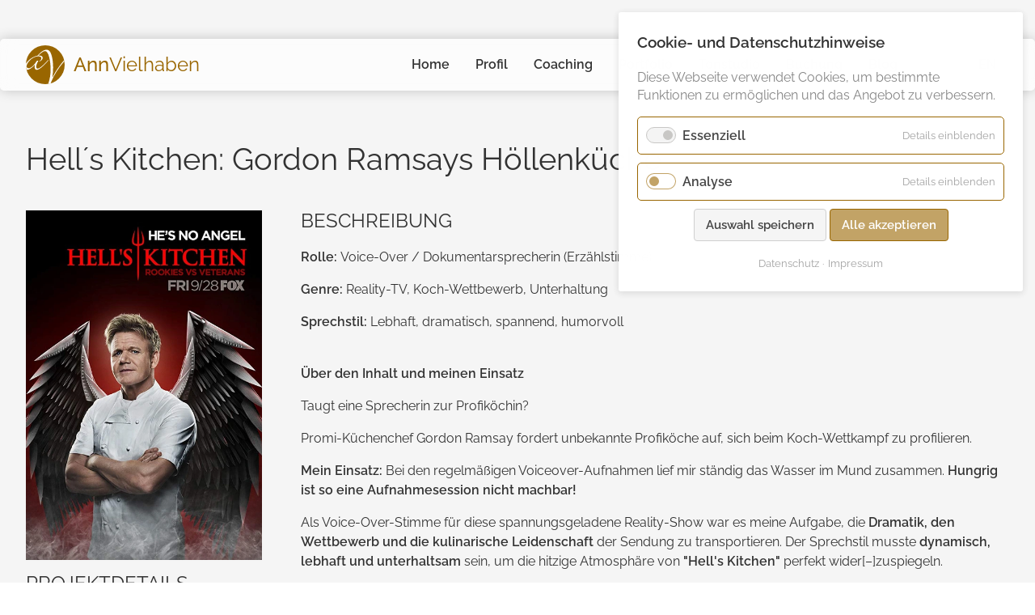

--- FILE ---
content_type: text/html; charset=UTF-8
request_url: https://annvielhaben.de/de/dokumentation/hells-kitchen2.html
body_size: 8842
content:
<!DOCTYPE html>
<html lang="de">
<head>
<meta charset="UTF-8">
<title>VO-Sprecherin: Hell&apos;s Kitchen – Gordon Ramsays Höllenküche - Ann Vielhaben</title>
<base href="https://annvielhaben.de/">
<meta name="robots" content="index,follow">
<meta name="description" content="Ann Vielhaben: Sprecherin für Gordon Ramsays Höllenküche (Hell&apos;s Kitchen). Lebhaftes Voice-Over im dramatischen und appetitanregenden Reality-Format.">
<meta name="keywords" content="Kochen, Wettkampf">
<meta name="generator" content="Contao Open Source CMS">
<meta name="msvalidate.01" content="3052BEA17FA825CEF2AEF147A8203FA0">
<meta name="format-detection" content="telephone=no">
<link rel="canonical" href="https://annvielhaben.de/de/dokumentation/hells-kitchen2.html">
<link rel="apple-touch-icon" sizes="180x180" href="/files/theme/favicon/apple-touch-icon.png">
<link rel="icon" type="image/png" sizes="32x32" href="/files/theme/favicon/favicon-32x32.png">
<link rel="icon" type="image/png" sizes="16x16" href="/files/theme/favicon/favicon-16x16.png">
<link rel="manifest" href="/files/theme/favicon/site.webmanifest">
<link rel="mask-icon" href="/files/theme/favicon/safari-pinned-tab.svg" color="#996600">
<link rel="shortcut icon" href="/files/theme/favicon/favicon.ico">
<meta name="msapplication-TileColor" content="#fbf1f1">
<meta name="msapplication-config" content="/files/theme/favicon/browserconfig.xml">
<meta name="theme-color" content="#ffffff">
<meta name="viewport" content="width=device-width,initial-scale=1">
<link rel="stylesheet" href="assets/css/isotope.min.css,cookiebar_default.css,style.less-88a75a6b.css"><script src="assets/js/jquery.min.js,isotope.min.js,jquery.waypoints.min.js,sticky.min....-104a7a00.js"></script><link rel="alternate" hreflang="de" href="https://annvielhaben.de/de/dokumentation/hells-kitchen2.html">
<link rel="alternate" hreflang="x-default" href="https://annvielhaben.de/de/dokumentation/hells-kitchen2.html">
<link rel="alternate" hreflang="en" href="https://annvielhaben.de/en/documentary/hells-kitchen2.html">
<meta property="og:type" content="product"><meta property="product:product_link" content="https://annvielhaben.de/de/dokumentation/hells-kitchen2.html"><meta property="og:locale" content="de_DE"><meta property="og:url" content="https://annvielhaben.de/de/dokumentation/hells-kitchen2.html"><link type="application/rss+xml" rel="alternate" href="https://annvielhaben.de/share/feed-de.xml" title="Ann Vielhaben - Blog"><link type="application/rss+xml" rel="alternate" href="https://annvielhaben.de/share/feed-en.xml" title="Ann Vielhaben - Blog"><meta property="og:title" content="Hell´s Kitchen: Gordon Ramsays Höllenküche"><meta property="og:image:width" content="675"><meta property="og:image:height" content="1000"><meta property="og:image:secure_url" content="https://annvielhaben.de/assets/images/9/cover-1bc9d7da.jpg"><meta property="og:image" content="https://annvielhaben.de/assets/images/9/cover-1bc9d7da.jpg"><meta name="twitter:card" content="summary_large_image"><meta name="twitter:title" content="Hell´s Kitchen: Gordon Ramsays Höllenküche"><meta name="twitter:image" content="https://annvielhaben.de/assets/images/9/cover-1bc9d7da.jpg">
<script>if(!localStorage.getItem('visitor_no_log')){var _paq=window._paq=window._paq||[];_paq.push(['requireCookieConsent']);_paq.push(['trackPageView']);_paq.push(['enableLinkTracking']);(function(){var u='//annvielhaben.de/visit/';_paq.push(['setTrackerUrl',u+'log.php']);_paq.push(['setSiteId',10]);var d=document,g=d.createElement('script'),s=d.getElementsByTagName('script')[0];g.async=!0;g.defer=!0;g.src=u+'log.php';s.parentNode.insertBefore(g,s)})()}</script>
</head>
<body id="top">
<div id="wrapper">
<header id="header">
<div class="inside">
<a id="logo" href="https://annvielhaben.de/de/" title="Ann Vielhaben - professionelle Sprecherin"><svg width="85" height="85"><use xlink:href="/files/theme/public/sprite.svg#logo"></use></svg><span>Ann</span> <span>Vielhaben</span></a>
<!-- indexer::stop -->
<nav class="mod_navigation main-nav block" itemscope itemtype="http://schema.org/SiteNavigationElement">
<a href="de/dokumentation/hells-kitchen2.html#skipNavigation1" class="invisible">Navigation überspringen</a>
<ul class="level_1">
<li class="first"><a href="de/" title="Sprecherin mit professionellem Tonstudio: Ann Vielhaben - Berlin" class="first">Home</a></li>
<li><a href="de/profil.html" title="Profil | Ausgebildete Sprecherin">Profil</a></li>
<li><a href="de/sprechtraining-und-coaching.html" title="Stimmlich überzeugen – Sprechcoaching &amp; -Training">Coaching</a></li>
<li class="submenu trail"><a href="de/portfolio.html" title="Portfolio &amp; Hörproben" class="submenu trail" aria-haspopup="true">Portfolio</a>
<ul class="level_2">
<li class="nav-hidden sibling first"><a href="de/portfolio.html" title="Bekannte Stimme aus TV &amp; Radio, lebendig und authentisch." class="nav-hidden sibling first">ALLE GENRE</a></li>
<li class="sibling"><a href="de/imagefilm.html" title="Sprecherin für Imagefilm" class="sibling">Imagefilm</a></li>
<li class="sibling"><a href="de/erklaerfilm.html" title="Sprecherin für Erklärfilm und Erklärvideos" class="sibling">Erklärfilm</a></li>
<li class="sibling"><a href="de/werbung.html" title="Sprecherin für Werbespots" class="sibling">Werbung</a></li>
<li class="sibling"><a href="de/e-learning.html" title="Sprecherin für E-Learning und Lernsoftware" class="sibling">E-Learning/​Lernsoftware</a></li>
<li class="trail sibling"><a href="de/dokumentation.html" title="Dokumentation" class="trail sibling">Doku&shy;mentation</a></li>
<li class="sibling"><a href="de/hoerbuch.html" title="Hörbuchsprecherin" class="sibling">Hörbuch</a></li>
<li class="sibling"><a href="de/games.html" title="Sprecherin für Games" class="sibling">Games</a></li>
<li class="sibling"><a href="de/audiodeskription.html" title="Audiodeskription" class="sibling">Audio&shy;deskription</a></li>
<li class="sibling"><a href="de/hoerspiel.html" title="Sprecherin für Hörspiele" class="sibling">Hörspiel</a></li>
<li class="sibling"><a href="de/audioguides.html" title="Sprecherin für Audioguides und Audiowalks" class="sibling">Audioguides</a></li>
<li class="sibling"><a href="de/synchronisation-kino-trailer.html" title="Synchronisation Kino/​Trailer" class="sibling">Synchronisation Kino/​Trailer</a></li>
<li class="sibling"><a href="de/synchronisation-streaming.html" title="Synchronisation Streaming" class="sibling">Synchronisation Streaming</a></li>
<li class="sibling"><a href="de/synchronisation-anime.html" title="Sprecherin für Anime" class="sibling">Synchronisation Anime</a></li>
<li class="sibling"><a href="de/regie.html" title="Regie" class="sibling">Regie</a></li>
<li class="sibling"><a href="de/dialogbuch-lektorat.html" title="Dialogbuch/​Lektorat" class="sibling">Dialogbuch/​Lektorat</a></li>
<li class="sibling last"><a href="de/meditation.html" title="Meditation" class="sibling last">Meditation</a></li>
</ul>
</li>
<li><a href="de/tonstudio.html" title="Sprecherin mit eigenem Tonstudio">Tonstudio</a></li>
<li><a href="de/buchung.html" title="Buchung | Professionelle Sprecherin">Buchung</a></li>
<li class="submenu blog last"><a href="de/blog.html" title="Ratgeber für Sprachaufnahmen &amp; Tonstudio" class="submenu blog last" aria-haspopup="true">Blog</a>
<ul class="level_2">
<li class="blog first"><a href="de/blog/stimme-sprechen.html" title="Stimme und Sprechen - Tipps und Techniken" class="blog first">Stimme & Sprechen</a></li>
<li class="blog"><a href="de/blog/hoerbuch-hoerspiel-synchron.html" title="Produktionen, Rollen - Hörbuch, Hörspiel und Synchron" class="blog">Produktionen & Rollen</a></li>
<li class="blog"><a href="de/blog/branchenwissen-mentoring.html" title="KI, Selbstvermarktung und Karriere in der Sprecherbranche" class="blog">Branchenwissen & Mentoring</a></li>
<li class="blog last"><a href="de/blog/persoenliches-einblicke.html" title="Persönliches &amp; Einblicke – Aus meinem Leben als Sprecherin" class="blog last">Persönliches & Einblicke</a></li>
</ul>
</li>
</ul>
<span id="skipNavigation1" class="invisible">&nbsp;</span>
</nav>
<!-- indexer::continue -->
<!-- indexer::stop -->
<nav class="mod_changelanguage block">
<ul class="level_1">
<li class="lang-en"><a href="https://annvielhaben.de/en/documentary/hells-kitchen2.html" title="Docu&shy;mentary" class="lang-en" hreflang="en" aria-label="Gehe zur aktuellen Seite in Englisch">EN</a></li>
</ul>
</nav>
<!-- indexer::continue -->
</div>
</header>
<div id="container">
<main id="main">
<div class="inside">
<!-- SPECIAL -->
<div class="mod_article grey stretch block">
<div class="mod_iso_productreader block">
<div class="product active">
<div itemprop="mainEntity" itemscope itemtype="https://schema.org/CreativeWork" class="unauthorized">
<h1 itemprop="name">Hell´s Kitchen: Gordon Ramsays Höllenküche</h1>
<div class="p_picture">
<meta itemprop="image" content="https://annvielhaben.de/files/avh/Portfolio/Dokumentation/Hell´s Kitchen/cover.jpg">
<div class="ce_image block">
<figure class="image_container">
<picture>
<source srcset="assets/images/7/cover-51362f80.webp" type="image/webp">
<img src="assets/images/9/cover-4db330b6.jpg" width="500" height="741" alt="Cover Hell´s Kitchen" loading="lazy" itemprop="image">
</picture>
</figure>
</div>
</div>
<div class="p_details">
<!-- indexer::stop -->
<h2>Projektdetails</h2>
<!-- indexer::continue -->
<dl>
<!-- indexer::stop -->
<dt>Kategorien</dt>
<!-- indexer::continue -->
<dd class="category">
<ul>
<li><a href="de/dokumentation.html">Doku&shy;mentation</a></li>					</ul>
</dd>
<!-- indexer::stop -->
<dt>Genre</dt>
<!-- indexer::continue -->
<dd class="genre">
<ul>
<li>Reality-TV</li><li>Koch-Wettbewerb</li><li>Unterhaltung</li>					</ul>
</dd>
<!-- indexer::stop -->
<dt>Sprecher</dt>
<!-- indexer::continue -->
<dd itemprop="contributor" itemtype="https://schema.org/Person" itemscope="">
<span itemprop="name">Ann Vielhaben</span>
</dd>
<!-- indexer::stop -->
<dt>Produktion</dt>
<!-- indexer::continue -->
<dd itemprop="producer" itemtype="https://schema.org/Organization" itemscope="">
<span itemprop="name">VSI Synchron</span>
</dd>
<!-- indexer::stop -->
<dt>Sender / Verleiher</dt>
<!-- indexer::continue -->
<dd itemprop="publisher" itemtype="https://schema.org/Organization" itemscope="">
<a href="https://www.gordonramsay.com/" target="_blank" rel="noreferrer noopener">
<meta itemprop="url" content="https://www.gordonramsay.com/">
<span itemprop="name">Gordon Ramsay</span>
</a>
</dd>
</dl>
</div>
<div class="p_right">
<div class="p_description">
<!-- indexer::stop -->
<h2>Beschreibung</h2>
<!-- indexer::continue -->
<div class="description" itemprop="abstract"><p><strong>Rolle: </strong>Voice-Over / Dokumentar&shy;sprecherin (Erzählstimme)</p>
<p><strong>Genre:</strong> Reality-TV, Koch-Wettbewerb, Unterhaltung</p>
<p><strong>Sprechstil:</strong> Lebhaft, dramatisch, spannend, humorvoll</p>
<p><br><strong>Über den Inhalt und meinen Einsatz</strong></p>
<p>Taugt eine Sprecherin zur Profiköchin?</p>
<p>Promi-Küchenchef Gordon Ramsay fordert unbekannte Profiköche auf, sich beim Koch-Wettkampf zu profilieren.</p>
<p><strong>Mein Einsatz:</strong> Bei den regelmäßigen Voiceover-Aufnahmen lief mir ständig das Wasser im Mund zusammen. <strong>Hungrig ist so eine Aufnahme&shy;session nicht machbar!</strong></p>
<p>Als Voice-Over-Stimme für diese spannungs&shy;geladene Reality-Show war es meine Aufgabe, die <strong>Dramatik, den Wettbewerb und die kulinarische Leidenschaft </strong>der Sendung zu transportieren. Der Sprechstil musste<strong> dynamisch, lebhaft und unterhaltsam</strong> sein, um die hitzige Atmosphäre von <strong>&#34;Hell&#39;s Kitchen&#34; </strong>perfekt wider[–]zuspiegeln.</p></div>
</div>
</div>
</div></div>
<!-- indexer::stop -->
<p class="back"><a href="javascript:history.go(-1)" title="Zurück">Zurück</a></p>
<!-- indexer::continue -->
</div>
</div>              </div>
</main>
</div>
<footer id="footer">
<div class="inside">
<!-- indexer::stop -->
<div class="ce_toplink block">
<a href="de/dokumentation/hells-kitchen2.html#top" title="Nach oben">Nach oben</a>
</div>
<!-- indexer::continue -->
<div class="ce_text f_direct block">
<h3>Buchen Sie mich direkt</h3>
<p><a href="tel:+491793900387">0179 39 00 387</a><br><a href="&#109;&#97;&#105;&#108;&#116;&#111;&#58;&#112;&#x6F;&#115;&#x74;&#64;&#x61;&#110;&#x6E;&#118;&#x69;&#101;&#x6C;&#104;&#x61;&#98;&#x65;&#110;&#x2E;&#100;&#x65;">&#112;&#x6F;&#115;&#x74;&#64;&#x61;&#110;&#x6E;&#118;&#x69;&#101;&#x6C;&#104;&#x61;&#98;&#x65;&#110;&#x2E;&#100;&#x65;</a></p>
</div>
<div class="ce_text f_synchron block">
<h3>Synchronaufträge über</h3>
<p><a href="https://www.synchronstar.de/intern/detail/ann-vielhaben/1335" target="_blank" rel="noopener">Synchronstar</a></p>
</div>
<div class="ce_text f_studio block">
<h3>Mein Studio</h3>
<p>Ann Vielhaben<br>Heerstraße 18/20<br>14052 Berlin</p>
<p><a href="tel:+493044706803">030 44 70 68 03</a></p>
</div>
<!-- indexer::stop -->
<nav class="mod_navigation external-nav f_links block" itemscope itemtype="http://schema.org/SiteNavigationElement">
<h3>Links</h3>
<a href="de/dokumentation/hells-kitchen2.html#skipNavigation28" class="invisible">Navigation überspringen</a>
<ul class="level_1">
<li class="first"><a href="https://www.vds-stimmen.de/profil/ann-vielhaben/" title="VDS - Verband deutscher Sprecher" class="first" target="_blank" rel="noreferrer noopener">Mitglied im Verband deutscher Sprecher:innen &#40;VDS&#41;</a></li>
<li><a href="https://www.gds-liste.de/" title="GDS - Gagenliste Deutscher Sprecher" target="_blank" rel="noreferrer noopener">Gagenliste Deutscher Sprecher &#40;GDS&#41;</a></li>
<li><a href="https://www.bffs.de/" title="Bundesverband Schauspiel [Bühne | Film | Fernsehen | Sprache]" target="_blank" rel="noreferrer noopener">Bundesverband Schauspiel e. V. &#40;BFFS&#41;</a></li>
<li class="last"><a href="https://g.page/r/CXV5I3MQeEe7EAg/review" title="Google-Reviews" class="last" target="_blank" rel="noreferrer noopener">Google-Reviews</a></li>
</ul>
<span id="skipNavigation28" class="invisible">&nbsp;</span>
</nav>
<!-- indexer::continue -->
<!-- indexer::stop -->
<nav class="mod_navigation social-nav block" itemscope itemtype="http://schema.org/SiteNavigationElement">
<h3>Ann Vielhaben bei:</h3>
<a href="de/dokumentation/hells-kitchen2.html#skipNavigation3" class="invisible">Navigation überspringen</a>
<ul class="level_1">
<li class="linkedin first"><a href="https://linkedin.com/in/ann-vielhaben-a67816aa" title="LinkedIn" class="linkedin first" target="_blank" rel="noreferrer noopener">LinkedIn</a></li>
<li class="youtube"><a href="https://www.youtube.com/@ann-vielhaben" title="Youtube" class="youtube" target="_blank" rel="noreferrer noopener">Youtube</a></li>
<li class="instagram last"><a href="https://www.instagram.com/ann_vielhaben/?hl=de" title="Instagram" class="instagram last" target="_blank" rel="noreferrer noopener">Instagram</a></li>
</ul>
<span id="skipNavigation3" class="invisible">&nbsp;</span>
</nav>
<!-- indexer::continue -->
<!-- indexer::stop -->
<nav class="mod_navigation legal-nav block" itemscope itemtype="http://schema.org/SiteNavigationElement">
<a href="de/dokumentation/hells-kitchen2.html#skipNavigation2" class="invisible">Navigation überspringen</a>
<ul class="level_1">
<li class="first"><a href="de/agb.html" title="Allgemeine Geschäftsbedingungen" class="first">AGB</a></li>
<li><a href="de/datenschutz.html" title="Datenschutz">Datenschutz</a></li>
<li class="last"><a href="de/impressum.html" title="Impressum" class="last">Impressum</a></li>
</ul>
<span id="skipNavigation2" class="invisible">&nbsp;</span>
</nav>
<!-- indexer::continue -->
<div class="ce_text copy block">
<p>©&nbsp;2026 Ann&nbsp;Vielhaben</p>
</div>
<!-- indexer::stop -->
<div class="ce_form quicksearch block">
<form action="de/suche.html" method="get" enctype="application/x-www-form-urlencoded">
<div class="formbody">
<div class="widget widget-text mandatory">
<label for="ctrl_1" class="mandatory">
<span class="invisible">Pflichtfeld </span>Suchbegriff<span class="mandatory">*</span>
</label>
<input type="text" name="keywords" id="ctrl_1" class="text mandatory" value="" required>
</div>
<div class="widget widget-submit">
<button type="submit" id="ctrl_2" class="submit">suchen</button>
</div>
</div>
</form>
</div>
<!-- indexer::continue -->
<!-- indexer::stop -->
<div class="mod_syndication modal block">
<h3>Diesen Inhalt teilen</h3>
<ul class="">
<li>
<a href="https://www.facebook.com/sharer/sharer.php?u=https%3A%2F%2Fannvielhaben.de%2Fde%2Fdokumentation%2Fhells-kitchen2.html" class="facebook" rel="noopener noreferrer" target="_blank" title="Facebook">
<svg width="320" height="512"><use xlink:href="/files/theme/public/sprite.svg#facebook"></use></svg>
<span>Facebook</span>
</a>
</li>
<li>
<a href="https://twitter.com/intent/tweet?url=https%3A%2F%2Fannvielhaben.de%2Fde%2Fdokumentation%2Fhells-kitchen2.html" class="twitter" rel="noopener noreferrer" target="_blank" title="Tweet">
<svg width="512" height="512"><use xlink:href="/files/theme/public/sprite.svg#twitter"></use></svg>
<span>Twitter</span>
</a>
</li>
<li>
<a href="https://www.linkedin.com/shareArticle?mini=true&url=https%3A%2F%2Fannvielhaben.de%2Fde%2Fdokumentation%2Fhells-kitchen2.html" class="linkedin" rel="noopener noreferrer" target="_blank" title="LinkedIn">
<svg width="448" height="512"><use xlink:href="/files/theme/public/sprite.svg#linkedin"></use></svg>
<span>LinkedIn</span>
</a>
</li>
<li>
<a href="mailto:?to=%20&body=https%3A%2F%2Fannvielhaben.de%2Fde%2Fdokumentation%2Fhells-kitchen2.html&subject=VO-Sprecherin%3A+Hell%26apos%3Bs+Kitchen+%E2%80%93+Gordon+Ramsays+H%C3%B6llenk%C3%BCche" class="email" rel="noopener noreferrer" target="_blank" title="E-Mail">
<svg width="512" height="512"><use xlink:href="/files/theme/public/sprite.svg#envelope"></use></svg>
<span>E-Mail</span>
</a>
</li>
<li>
<a href="https://api.whatsapp.com/send?text=https%3A%2F%2Fannvielhaben.de%2Fde%2Fdokumentation%2Fhells-kitchen2.html" class="whatsapp" rel="noopener noreferrer" target="_blank" title="WhatsApp">
<svg width="448" height="512"><use xlink:href="/files/theme/public/sprite.svg#whatsapp"></use></svg>
<span>WhatsApp</span>
</a>
</li>
</ul>
</div>
<!-- indexer::continue -->
</div>
</footer>
</div>
<script>jQuery(function($){$(".ce_player audio:not([controls])").after('<button class="audio-control" aria-label="play/pause"><svg width="500" height="500"><use xlink:href="/files/theme/public/sprite.svg#speaker"></use></svg></button>');$('button.audio-control').each(function(i,e){let audio=$(e).prev('audio')[0];let btn=$(e);audio.addEventListener('play',function(){$(btn).html('<svg width="500" height="500"><use xlink:href="/files/theme/public/sprite.svg#pause"></use></svg>')});audio.addEventListener('pause',function(){$(btn).html('<svg width="500" height="500"><use xlink:href="/files/theme/public/sprite.svg#speaker"></use></svg>')});$(e).on('click',function(e){if(audio.paused)audio.play();else audio.pause()})});$('button.audio').each(function(i,e){let audio=$(e).next('audio')[0];let btn=$(e);audio.addEventListener('play',function(){$(btn).html('<svg width="32" height="32"><use xlink:href="/files/theme/public/sprite.svg#pause"></use></svg>')});audio.addEventListener('pause',function(){$(btn).html('<svg width="32" height="32"><use xlink:href="/files/theme/public/sprite.svg#speaker"></use></svg>')});$(e).on('click',function(e){if(audio.paused)audio.play();else audio.pause()})});$('.ce_download.demos a').append('<svg width="48" height="48"><use xlink:href="/files/theme/public/sprite.svg#download"></use></svg>');$('.social-nav h3').html('<a href="https://annvielhaben.de" title="Ann Vielhaben - professionelle Sprecherin"><svg width="450" height="80"><use xlink:href="/files/theme/public/sprite.svg#ann-vielhaben"></use></svg></a>');$('.social-nav a.facebook').html('<svg width="320" height="512"><use xlink:href="/files/theme/public/sprite.svg#facebook"></use></svg>');$('.social-nav a.youtube').html('<svg width="576" height="512"><use xlink:href="/files/theme/public/sprite.svg#youtube"></use></svg>');$('.social-nav a.xing').html('<svg width="384" height="512"><use xlink:href="/files/theme/public/sprite.svg#xing"></use></svg>');$('.social-nav a.linkedin').html('<svg width="448" height="512"><use xlink:href="/files/theme/public/sprite.svg#linkedin"></use></svg>');$('.social-nav a.vimeo').html('<svg width="448" height="512"><use xlink:href="/files/theme/public/sprite.svg#vimeo"></use></svg>');$('.social-nav a.instagram').html('<svg width="448" height="512"><use xlink:href="/files/theme/public/sprite.svg#instagram"></use></svg>');$('dd.category a').prepend('<svg><use xlink:href="/files/theme/public/sprite.svg#tag"></use></svg>');$('dd.genre li').prepend('<svg><use xlink:href="/files/theme/public/sprite.svg#check"></use></svg>');$('dd.play_time').prepend('<svg><use xlink:href="/files/theme/public/sprite.svg#clock"></use></svg>');$('dd.pub_date, dd.perf_date').prepend('<svg width="448" height="512"><use xlink:href="/files/theme/public/sprite.svg#calendar"></use></svg>');$('dd.downloads li a').prepend('<svg><use xlink:href="/files/theme/public/sprite.svg#download"></use></svg>');$('.mod_newscategories li>a, .mod_newscategories li>strong').prepend('<svg width="320" height="512"><use xlink:href="/files/theme/public/sprite.svg#chevron-right"></use></svg>');$('.ce_toplink a').html('<svg width="320" height="512"><use xlink:href="/files/theme/public/sprite.svg#double-up"></use></svg>');$('.mod_iso_productfilter.sorting .sorting label').append('<svg width="40" height="40"><use xlink:href="/files/theme/public/sprite.svg#sort"></use></svg>');$('.mod_iso_cumulativefilter .level_2 li:not(.active)>a, .mod_iso_categoryfilter.checkboxes li:not(.active)>a').prepend('<svg width="448" height="512"><use xlink:href="/files/theme/public/sprite.svg#square"></use></svg>');$('.mod_iso_cumulativefilter .level_2 li.active>a, .mod_iso_categoryfilter.checkboxes li.active>a').prepend('<svg width="448" height="512"><use xlink:href="/files/theme/public/sprite.svg#check-square"></use></svg>');$('.mod_newsreader p.back a, .mod_iso_productreader p.back a').prepend('<svg width="512" height="512"><use xlink:href="/files/theme/public/sprite.svg#double-left"></use></svg>');$('.mod_faqpage section.even>h3').append('<svg width="576" height="512"><use xlink:href="/files/theme/public/sprite.svg#anchor"></use></svg>');$('.synchronstar-nav a[target="_blank"]').each(function(i,e){$(e).prepend('<svg><use xlink:href="/files/theme/public/sprite.svg#synchronstar"></use></svg>')});$('a[href^="tel:"]').each(function(i,e){$(e).prepend('<svg><use xlink:href="/files/theme/public/sprite.svg#phone"></use></svg>')});$('.ce_text a[href^="mailto:"]').each(function(i,e){$(e).prepend('<svg><use xlink:href="/files/theme/public/sprite.svg#envelope"></use></svg>')});$('.ce_text a.icon[target="_blank"], .product dd a[target="_blank"], .external-nav a[target="_blank"], .dispo-nav a[target="_blank"]').each(function(i,e){$(e).prepend('<svg><use xlink:href="/files/theme/public/sprite.svg#link"></use></svg>')});$('.main-nav').after('<button class="search-toggle" aria-label="search"><svg width="448" height="512"><use xlink:href="/files/theme/public/sprite.svg#search"></use></svg></button>');$('button.search-toggle').on('click',function(e){$('.ce_form.quicksearch').toggleClass('extended');$('.main-nav, .mod_changelanguage, .search-toggle').removeClass('extended');$('#ctrl_1').focus()});$('.quicksearch').on('click',function(e){if($(e.target).find('.formbody').length){$('.ce_form.quicksearch').toggleClass('extended')}});$('.search-toggle').after('<button class="share-button" aria-label="share"><svg width="448" height="512"><use xlink:href="/files/theme/public/sprite.svg#share"></use></svg></button>');$('button.share-button').on('click',function(e){e.stopPropagation();$('body').one('click',function(e){$('.mod_syndication.modal').removeClass('extended')});$('.mod_syndication.modal').toggleClass('extended')});$('header .inside').append('<button class="menu-toggle" aria-label="menue"><svg width="512" height="512"><use xlink:href="/files/theme/public/sprite.svg#bars"></use></svg></button>');$('button.menu-toggle').on('click',function(e){$('.main-nav, .mod_changelanguage, .search-toggle').toggleClass('extended')});let sticky=new Waypoint.Sticky({element:$('#header')});let prev_btn='<svg width="320" height="512" title="Zurück"><use xlink:href="/files/theme/public/sprite.svg#chevron-left"></use></svg>';let next_btn='<svg width="320" height="512" title="Vorwärts"><use xlink:href="/files/theme/public/sprite.svg#chevron-right"></use></svg>';$('.content-slider').each(function(i,e){$(e).children().wrap('<div></div>').wrap('<div class="ce_wrap"></div>');let conf=$(e).data('config').split(',');new tns({container:e,autoplayTimeout:parseInt(conf[0]),speed:parseInt(conf[1]),startIndex:parseInt(conf[2]),loop:conf[3],items:1,slideBy:'page',mode:'gallery',autoplayHoverPause:!0,autoplayButtonOutput:!1,autoHeight:!0,mouseDrag:!0,controlsText:[prev_btn,next_btn],controlsPosition:'bottom',navPosition:'bottom'})});$('.mod_iso_productlist.reviews .product_list').each(function(i,e){$(e).children().wrap('<div></div>');new tns({container:e,autoplayTimeout:95200,speed:1400,items:1,slideBy:'page',mode:'gallery',autoplayHoverPause:!0,autoplayButtonOutput:!1,autoHeight:!0,mouseDrag:!0,controlsText:[prev_btn,next_btn],controlsPosition:'bottom',navPosition:'bottom'})});$('a[data-lightbox]').map(function(){$(this).colorbox({loop:!0,rel:'pageimages',maxWidth:'95%',maxHeight:'80%',transition:'fade',opacity:1,fixed:!0,current:'{current}/{total}',next:'<svg width="320" height="512"><use xlink:href="/files/theme/public/sprite.svg#chevron-right"></use></svg>',previous:'<svg width="320" height="512"><use xlink:href="/files/theme/public/sprite.svg#chevron-left"></use></svg>',close:'<svg width="352" height="512"><use xlink:href="/files/theme/public/sprite.svg#close"></use></svg>'})});$('a.portfolio_clip').map(function(){$(this).on('click',function(e){let item=$(this).closest('.actions');let link=$(this).closest('.formbody').find('h3 a');e.preventDefault();if($('#videoPlayer')[0]){videojs('videoPlayer').dispose();$('h3 a').removeClass('hover')}
item.before($('<video/>',{id:'videoPlayer',class:'video-js',preload:'metadata',controls:!0,html:$('<source/>',{type:'video/mp4',src:this.href})}));link.toggleClass('hover');let player=videojs('videoPlayer',{fluid:!0,disablePictureInPicture:!0,autoplay:'play'});player.on('ended',function(){this.dispose();link.toggleClass('hover')})})})
$('video.video-js').map(function(){videojs(this,{fluid:!0})});if($('.com_form .error').length||$('.com_form .tl_confirm').length){$('.com_form .form').get(0).scrollIntoView()}
if(window._paq){$('audio').each(function(i,e){e.addEventListener('play',function(ev){_paq.push(['trackEvent','Media','Audio-playback',document.title+' 🔊 '+$(ev.target).find('source')[0].title])})});$('a[href^="tel:"]').each(function(i,e){e.addEventListener('click',function(ev){_paq.push(['trackEvent','Contact','Phone',document.title+' 📞 '+e.href])})});$('.ce_text a[href^="mailto:"]').each(function(i,e){e.addEventListener('click',function(ev){_paq.push(['trackEvent','Contact','E-Mail',document.title+' 📧 '+e.href])})});$('a[href$="#top"]').each(function(i,e){e.addEventListener('click',function(ev){_paq.push(['trackEvent','OnPage','Navigation',document.title+' 🔝 '+'Top'])})});$('button[data-controls="next"]').each(function(i,e){e.addEventListener('click',function(ev){_paq.push(['trackEvent','OnPage','Slider',document.title+' ⏩ '+'Vor'])})});$('button[data-controls="prev"]').each(function(i,e){e.addEventListener('click',function(ev){_paq.push(['trackEvent','OnPage','Slider',document.title+' ⏪ '+'Zurück'])})})}})</script>
<script type="application/ld+json">
{
    "@context": "https:\/\/schema.org",
    "@graph": [
        {
            "@type": "WebPage"
        },
        {
            "@id": "#\/schema\/image\/4fcf8dab-5c28-11eb-a76e-1e5654a3341a",
            "@type": "ImageObject",
            "contentUrl": "\/assets\/images\/9\/cover-4db330b6.jpg"
        }
    ]
}
</script>
<script type="application/ld+json">
{
    "@context": "https:\/\/schema.contao.org",
    "@graph": [
        {
            "@type": "Page",
            "fePreview": false,
            "groups": [],
            "noSearch": false,
            "pageId": 39,
            "protected": false,
            "title": "VO-Sprecherin: Hell's Kitchen – Gordon Ramsays Höllenküche"
        }
    ]
}
</script><!-- indexer::stop -->
<div  class="contao-cookiebar cc-wrap cookiebar_default cc-top" role="complementary" aria-describedby="cookiebar-desc" data-nosnippet>
<div class="cc-inner" aria-live="assertive" role="alert">
<div id="cookiebar-desc" class="cc-head">
<h3>Cookie- und Datenschutzhinweise</h3>
<p>Diese Webseite verwendet Cookies, um bestimmte Funktionen zu ermöglichen und das Angebot zu verbessern.</p>                    </div>
<div class="cc-groups">
<div class="cc-group">
<input type="checkbox" name="group[]" id="g1" value="1" data-toggle-cookies disabled checked>
<label for="g1" class="group">Essenziell</label>
<button class="cc-detail-btn cc-focus" data-toggle-group aria-expanded="false" aria-controls="cg1">
<span>Details einblenden<span class="cc-invisible"> für Essenziell</span></span>
<span>Details ausblenden<span class="cc-invisible"> für Essenziell</span></span>
</button>
<div id="cg1" class="cc-cookies toggle-group">
<div class="cc-cookie">
<input type="checkbox" name="cookie[]" id="c2" value="2" disabled checked>
<label for="c2" class="cookie">Contao HTTPS CSRF Token</label>
<p>Schützt vor Cross-Site-Request-Forgery Angriffen.</p>                                                                            <div class="cc-cookie-info">
<div><span>Speicherdauer:</span> Dieses Cookie bleibt nur für die aktuelle Browsersitzung bestehen.</div>
</div>
</div>
<div class="cc-cookie">
<input type="checkbox" name="cookie[]" id="c18" value="18" disabled checked>
<label for="c18" class="cookie">Reichweitenmessung</label>
<p>Berechtigtes Interesse des Verantwortlichen nach Art. 6 DSGVO.<br><br></p>                                                                                                                <button class="cc-detail-btn-details cc-focus" data-toggle-group aria-expanded="false" aria-controls="cc18">
<span>Mehr Details einblenden<span class="cc-invisible"> für Reichweitenmessung</span></span>
<span>Mehr Details ausblenden<span class="cc-invisible"> für Reichweitenmessung</span></span>
</button>
<div id="cc18" class="cc-cookie-desc toggle-group" style="display: none">
<p>Die Datenerhebung erfolgt pseudonymisiert (ohne Personenbezug),<br>ohne den Einsatz von Cookies. Daten werden dabei nicht mit Drittparteien geteilt.</p>                                        </div>
</div>
</div>
</div>
<div class="cc-group">
<input type="checkbox" name="group[]" id="g2" value="2" data-toggle-cookies>
<label for="g2" class="group">Analyse</label>
<button class="cc-detail-btn cc-focus" data-toggle-group aria-expanded="false" aria-controls="cg2">
<span>Details einblenden<span class="cc-invisible"> für Analyse</span></span>
<span>Details ausblenden<span class="cc-invisible"> für Analyse</span></span>
</button>
<div id="cg2" class="cc-cookies toggle-group">
<div class="cc-cookie">
<input type="checkbox" name="cookie[]" id="c4" value="4">
<label for="c4" class="cookie">Google Analytics</label>
<p>Cookie von Google für Website-Analysen. Erzeugt statistische Daten darüber, wie der Besucher die Website nutzt.</p>                                                                            <div class="cc-cookie-info">
<div><span>Anbieter:</span> Google Ireland Ltd., Gordon House, Barrow Street, Dublin 4, Ireland</div>
<div><span>Speicherdauer:</span> <a href="https://policies.google.com/privacy" title="https://policies.google.com/privacy">Hier</a> können Sie mehr über die Speicherdauer des Cookies erfahren.</div>
</div>
</div>
</div>
</div>
</div>
<div class="cc-footer highlight">
<button class="cc-btn cc-focus save" data-save>Auswahl speichern</button>
<button class="cc-btn cc-focus success" data-accept-all>Alle akzeptieren</button>
</div>
<div class="cc-info">
<a class="cc-focus" href="https://annvielhaben.de/de/datenschutz.html">Datenschutz</a>
<a class="cc-focus" href="https://annvielhaben.de/de/impressum.html">Impressum</a>
</div>
</div>
</div>
<!-- indexer::continue -->
<script>var cookiebar=new ContaoCookiebar({configId:1,pageId:1,hideOnInit:0,blocking:0,focusTrap:1,version:2,lifetime:63072000,consentLog:0,token:'ccb_contao_token',doNotTrack:0,currentPageId:39,excludedPageIds:null,cookies:{"18":{"id":18,"type":"default","checked":!0,"token":null,"resources":[],"priority":0,"scripts":[]},"4":{"id":4,"type":"googleAnalytics","checked":!1,"token":["_ga","_gat_gtag_269632647","_gid","_ga_C1G7DS8Y15"],"resources":[{"src":"https:\/\/www.googletagmanager.com\/gtag\/js?id=G-C1G7DS8Y15","flags":["async"],"mode":1}],"priority":0,"scripts":[{"script":"window.dataLayer=window.dataLayer||[];function gtag(){dataLayer.push(arguments)} gtag('js',new Date());gtag('config','G-C1G7DS8Y15')","position":3,"mode":1},{"script":"try{ let keys = []; Object.keys(window.google_tag_manager).forEach((key) => { if(key.indexOf('G-') === 0 || key.indexOf('GTM-') === 0){ window['ga-disable-' + key] = true; } }); }catch (e) {}","position":3,"mode":2}]}},configs:[],texts:{acceptAndDisplay:'Akzeptieren und anzeigen'}})</script></body>
</html>